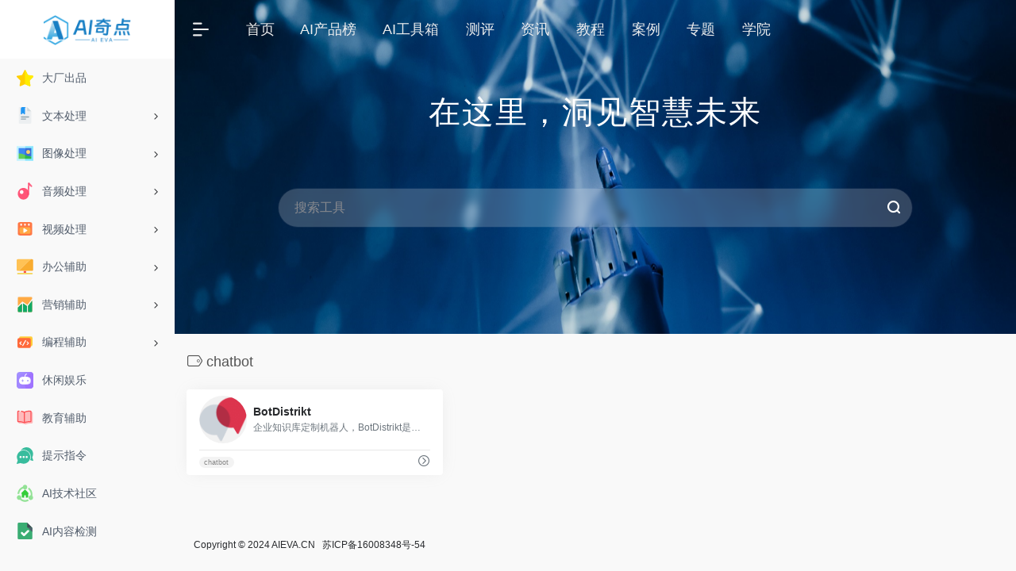

--- FILE ---
content_type: text/html; charset=UTF-8
request_url: https://www.aieva.cn/sitetag/86.html
body_size: 7780
content:
<!DOCTYPE html>
<html lang="en" class="io-grey-mode">

<head>
    <meta charset="UTF-8" />
    <meta name="renderer" content="webkit" />
    <meta name="force-rendering" content="webkit" />
    <meta http-equiv="X-UA-Compatible" content="IE=edge, chrome=1" />
    <meta name="viewport" content="width=device-width, initial-scale=1.0, minimum-scale=1.0, maximum-scale=1.0, user-scalable=no" />
    <title>chatbot-chatbot工具推荐-AI奇点网</title>
    <meta content="chatbot,chatbot工具,chatbot工具推荐" name="keywords"/>
    <meta content="工具推荐就在AI奇点网，AI奇点网还提供更多chatbot类AI工具及AI应用工具分享，用AI工具看AI资讯就到AI奇点网。" name="description"/>

    <meta name="theme-color" content="#f9f9f9" />
    <!--[if IE]><script src="/aigc/js/html5.min.js"></script><![endif]-->
    <link rel="stylesheet" id="classic-theme-styles-css" href="/aigc/css/classic-themes.min.css" type="text/css" media="all" />
    <link rel="stylesheet" id="pps-series-overview-style-css" href="/aigc/css/series-overview.css" type="text/css" media="all" />
    <link rel="stylesheet" id="iconfont-css" href="/aigc/css/iconfont.css" type="text/css" media="all" />
    <link rel="stylesheet" id="iconfont-io-1-css" href="//at.alicdn.com/t/c/font_4412815_ft46hmlhfwb.css" type="text/css" media="all" />
    <link rel="stylesheet" id="bootstrap-css" href="/aigc/css/bootstrap.min.css" type="text/css" media="all" />
    <link rel="stylesheet" id="swiper-css" href="/aigc/css/swiper-bundle.min.css" type="text/css" media="all" />
    <link rel="stylesheet" id="style-css" href="/aigc/css/style.min.css" type="text/css" media="all" />
    <link rel="stylesheet" href="/aigc/css/public.css" type="text/css" media="all" />
    <script type="text/javascript" src="//at.alicdn.com/t/c/font_4412815_ft46hmlhfwb.js" id="jquery-js"></script>
    <script type="text/javascript" src="/aigc/js/jquery.min.js" id="jquery-js"></script>
    <script type="text/javascript" src="/aigc/js/swiper-bundle.min.js" id="swiper-js"></script>

    <style>
        .navbar .navbar-nav li>a {
            padding: 0px;
            font-size: 18px;
        }
        .icon {
            width: 1em;
            height: 1em;
            vertical-align: -0.15em;
            fill: currentColor;
            overflow: hidden;
        }
    </style>

    
    <script type="text/javascript" id="jquery-js-after">
        /* <![CDATA[ */
        function loadFunc(func) {
            if (document.all) {
                window.attachEvent('onload', func);
            } else {
                window.addEventListener('load', func, false);
            }
        }
        /* ]]> */
    </script>
</head>

<body class="home blog logged-in sidebar_no">
    <div id="sidebar" class="sticky sidebar-nav fade">
        <div class="modal-dialog h-100 sidebar-nav-inner">
            <div class="sidebar-logo border-bottom border-color">
                <!-- logo -->
                <div class="logo overflow-hidden">
                    <h1 class="text-hide position-absolute">aigcguide</h1>
                    <a href="/" class="logo-expanded">
                        <img src="/aigc/img/logo.png" height="40" class="logo-light" alt="aigcguide" />
                        <img src="/aigc/img/logo.png" height="40" class="logo-dark d-none" alt="aigcguide" />
                    </a>
                    <a href="/" class="logo-collapsed">
                        <img src="/aigc/img/logo-s.png" height="40" class="logo-light" alt="aigcguide" />
                        <img src="/aigc/img/logo-s.png" height="40" class="logo-dark d-none" alt="aigcguide" />
                    </a>
                </div>
                <!-- logo end -->
            </div>

            <div class="sidebar-menu flex-fill">
                <div class="sidebar-scroll">
    <div class="sidebar-menu-inner">
        <ul>
                            <li class="sidebar-item">
                    <a href="https://www.aieva.cn/tools#term-73"
                        data-change="https://www.aieva.cn/tools#term-73"
                                            >

                        <i class="icon-fw icon-lg">
                            <svg class="icon" aria-hidden="true">
                                <use xlink:href="#icon-star"></use>
                            </svg>
                        </i>
                        <span>大厂出品</span>
                    </a>
                                        <ul>
                                            </ul>
                </li>
                            <li class="sidebar-item">
                    <a href="https://www.aieva.cn/tools#term-3"
                        data-change="https://www.aieva.cn/tools#term-3"
                                            >

                        <i class="icon-fw icon-lg">
                            <svg class="icon" aria-hidden="true">
                                <use xlink:href=" #icon-document"></use>
                            </svg>
                        </i>
                        <span>文本处理</span>
                    </a>
                                            <i class="iconfont icon-arrow-r-m sidebar-more text-sm"></i>
                                        <ul>
                                                    <li>
                                <a href="https://www.aieva.cn/tools#term-3-7"
                                                            >
                                <span>文本生成</span>
                            </a>
                            </li>
                                                    <li>
                                <a href="https://www.aieva.cn/tools#term-3-5"
                                                            >
                                <span>辅助写作</span>
                            </a>
                            </li>
                                                    <li>
                                <a href="https://www.aieva.cn/tools#term-3-6"
                                                            >
                                <span>摘要总结</span>
                            </a>
                            </li>
                                            </ul>
                </li>
                            <li class="sidebar-item">
                    <a href="https://www.aieva.cn/tools#term-20"
                        data-change="https://www.aieva.cn/tools#term-20"
                                            >

                        <i class="icon-fw icon-lg">
                            <svg class="icon" aria-hidden="true">
                                <use xlink:href=" #icon-image"></use>
                            </svg>
                        </i>
                        <span>图像处理</span>
                    </a>
                                            <i class="iconfont icon-arrow-r-m sidebar-more text-sm"></i>
                                        <ul>
                                                    <li>
                                <a href="https://www.aieva.cn/tools#term-20-31"
                                                            >
                                <span>图像生成</span>
                            </a>
                            </li>
                                                    <li>
                                <a href="https://www.aieva.cn/tools#term-20-32"
                                                            >
                                <span>图片编辑</span>
                            </a>
                            </li>
                                                    <li>
                                <a href="https://www.aieva.cn/tools#term-20-34"
                                                            >
                                <span>电商必备</span>
                            </a>
                            </li>
                                                    <li>
                                <a href="https://www.aieva.cn/tools#term-20-35"
                                                            >
                                <span>平面设计</span>
                            </a>
                            </li>
                                            </ul>
                </li>
                            <li class="sidebar-item">
                    <a href="https://www.aieva.cn/tools#term-19"
                        data-change="https://www.aieva.cn/tools#term-19"
                                            >

                        <i class="icon-fw icon-lg">
                            <svg class="icon" aria-hidden="true">
                                <use xlink:href=" #icon-Music-01"></use>
                            </svg>
                        </i>
                        <span>音频处理</span>
                    </a>
                                            <i class="iconfont icon-arrow-r-m sidebar-more text-sm"></i>
                                        <ul>
                                                    <li>
                                <a href="https://www.aieva.cn/tools#term-19-27"
                                                            >
                                <span>文字转语音</span>
                            </a>
                            </li>
                                                    <li>
                                <a href="https://www.aieva.cn/tools#term-19-28"
                                                            >
                                <span>语音转文字</span>
                            </a>
                            </li>
                                                    <li>
                                <a href="https://www.aieva.cn/tools#term-19-29"
                                                            >
                                <span>音频编辑</span>
                            </a>
                            </li>
                                                    <li>
                                <a href="https://www.aieva.cn/tools#term-19-30"
                                                            >
                                <span>音乐生成</span>
                            </a>
                            </li>
                                            </ul>
                </li>
                            <li class="sidebar-item">
                    <a href="https://www.aieva.cn/tools#term-21"
                        data-change="https://www.aieva.cn/tools#term-21"
                                            >

                        <i class="icon-fw icon-lg">
                            <svg class="icon" aria-hidden="true">
                                <use xlink:href=" #icon-video"></use>
                            </svg>
                        </i>
                        <span>视频处理</span>
                    </a>
                                            <i class="iconfont icon-arrow-r-m sidebar-more text-sm"></i>
                                        <ul>
                                                    <li>
                                <a href="https://www.aieva.cn/tools#term-21-36"
                                                            >
                                <span>视频生成</span>
                            </a>
                            </li>
                                                    <li>
                                <a href="https://www.aieva.cn/tools#term-21-37"
                                                            >
                                <span>视频编辑</span>
                            </a>
                            </li>
                                                    <li>
                                <a href="https://www.aieva.cn/tools#term-21-75"
                                                            >
                                <span>AI换脸</span>
                            </a>
                            </li>
                                            </ul>
                </li>
                            <li class="sidebar-item">
                    <a href="https://www.aieva.cn/tools#term-22"
                        data-change="https://www.aieva.cn/tools#term-22"
                                            >

                        <i class="icon-fw icon-lg">
                            <svg class="icon" aria-hidden="true">
                                <use xlink:href=" #icon-gerenbangong"></use>
                            </svg>
                        </i>
                        <span>办公辅助</span>
                    </a>
                                            <i class="iconfont icon-arrow-r-m sidebar-more text-sm"></i>
                                        <ul>
                                                    <li>
                                <a href="https://www.aieva.cn/tools#term-22-38"
                                                            >
                                <span>AI助理</span>
                            </a>
                            </li>
                                                    <li>
                                <a href="https://www.aieva.cn/tools#term-22-40"
                                                            >
                                <span>智能搜索</span>
                            </a>
                            </li>
                                                    <li>
                                <a href="https://www.aieva.cn/tools#term-22-76"
                                                            >
                                <span>文档处理</span>
                            </a>
                            </li>
                                                    <li>
                                <a href="https://www.aieva.cn/tools#term-22-77"
                                                            >
                                <span>思维导图</span>
                            </a>
                            </li>
                                                    <li>
                                <a href="https://www.aieva.cn/tools#term-22-78"
                                                            >
                                <span>翻译助手</span>
                            </a>
                            </li>
                                                    <li>
                                <a href="https://www.aieva.cn/tools#term-22-79"
                                                            >
                                <span>会议工具</span>
                            </a>
                            </li>
                                                    <li>
                                <a href="https://www.aieva.cn/tools#term-22-80"
                                                            >
                                <span>效率工具</span>
                            </a>
                            </li>
                                            </ul>
                </li>
                            <li class="sidebar-item">
                    <a href="https://www.aieva.cn/tools#term-9"
                        data-change="https://www.aieva.cn/tools#term-9"
                                            >

                        <i class="icon-fw icon-lg">
                            <svg class="icon" aria-hidden="true">
                                <use xlink:href=" #icon-shuju"></use>
                            </svg>
                        </i>
                        <span>营销辅助</span>
                    </a>
                                            <i class="iconfont icon-arrow-r-m sidebar-more text-sm"></i>
                                        <ul>
                                                    <li>
                                <a href="https://www.aieva.cn/tools#term-9-10"
                                                            >
                                <span>SEO优化</span>
                            </a>
                            </li>
                                                    <li>
                                <a href="https://www.aieva.cn/tools#term-9-81"
                                                            >
                                <span>智能客服</span>
                            </a>
                            </li>
                                                    <li>
                                <a href="https://www.aieva.cn/tools#term-9-82"
                                                            >
                                <span>智能销售</span>
                            </a>
                            </li>
                                                    <li>
                                <a href="https://www.aieva.cn/tools#term-9-12"
                                                            >
                                <span>数据分析</span>
                            </a>
                            </li>
                                                    <li>
                                <a href="https://www.aieva.cn/tools#term-9-16"
                                                            >
                                <span>广告创意</span>
                            </a>
                            </li>
                                                    <li>
                                <a href="https://www.aieva.cn/tools#term-9-83"
                                                            >
                                <span>营销文案</span>
                            </a>
                            </li>
                                            </ul>
                </li>
                            <li class="sidebar-item">
                    <a href="https://www.aieva.cn/tools#term-54"
                        data-change="https://www.aieva.cn/tools#term-54"
                                            >

                        <i class="icon-fw icon-lg">
                            <svg class="icon" aria-hidden="true">
                                <use xlink:href=" #icon-icon_daima"></use>
                            </svg>
                        </i>
                        <span>编程辅助</span>
                    </a>
                                            <i class="iconfont icon-arrow-r-m sidebar-more text-sm"></i>
                                        <ul>
                                                    <li>
                                <a href="https://www.aieva.cn/tools#term-54-23"
                                                            >
                                <span>开发者工具</span>
                            </a>
                            </li>
                                                    <li>
                                <a href="https://www.aieva.cn/tools#term-54-85"
                                                            >
                                <span>游戏开发</span>
                            </a>
                            </li>
                                                    <li>
                                <a href="https://www.aieva.cn/tools#term-54-26"
                                                            >
                                <span>建站服务</span>
                            </a>
                            </li>
                                                    <li>
                                <a href="https://www.aieva.cn/tools#term-54-25"
                                                            >
                                <span>应用搭建与部署</span>
                            </a>
                            </li>
                                            </ul>
                </li>
                            <li class="sidebar-item">
                    <a href="https://www.aieva.cn/tools#term-43"
                        data-change="https://www.aieva.cn/tools#term-43"
                                            >

                        <i class="icon-fw icon-lg">
                            <svg class="icon" aria-hidden="true">
                                <use xlink:href=" #icon-game"></use>
                            </svg>
                        </i>
                        <span>休闲娱乐</span>
                    </a>
                                        <ul>
                                            </ul>
                </li>
                            <li class="sidebar-item">
                    <a href="https://www.aieva.cn/tools#term-87"
                        data-change="https://www.aieva.cn/tools#term-87"
                                            >

                        <i class="icon-fw icon-lg">
                            <svg class="icon" aria-hidden="true">
                                <use xlink:href=" #icon-books"></use>
                            </svg>
                        </i>
                        <span>教育辅助</span>
                    </a>
                                        <ul>
                                            </ul>
                </li>
                            <li class="sidebar-item">
                    <a href="https://www.aieva.cn/tools#term-59"
                        data-change="https://www.aieva.cn/tools#term-59"
                                            >

                        <i class="icon-fw icon-lg">
                            <svg class="icon" aria-hidden="true">
                                <use xlink:href=" #icon-ic_chat"></use>
                            </svg>
                        </i>
                        <span>提示指令</span>
                    </a>
                                        <ul>
                                            </ul>
                </li>
                            <li class="sidebar-item">
                    <a href="https://www.aieva.cn/tools#term-74"
                        data-change="https://www.aieva.cn/tools#term-74"
                                            >

                        <i class="icon-fw icon-lg">
                            <svg class="icon" aria-hidden="true">
                                <use xlink:href=" #icon-daohang-shequguankong"></use>
                            </svg>
                        </i>
                        <span>AI技术社区</span>
                    </a>
                                        <ul>
                                            </ul>
                </li>
                            <li class="sidebar-item">
                    <a href="https://www.aieva.cn/tools#term-60"
                        data-change="https://www.aieva.cn/tools#term-60"
                                            >

                        <i class="icon-fw icon-lg">
                            <svg class="icon" aria-hidden="true">
                                <use xlink:href=" #icon-file-checkmark"></use>
                            </svg>
                        </i>
                        <span>AI内容检测</span>
                    </a>
                                        <ul>
                                            </ul>
                </li>
                            <li class="sidebar-item">
                    <a href="https://www.aieva.cn/tools#term-44"
                        data-change="https://www.aieva.cn/tools#term-44"
                                            >

                        <i class="icon-fw icon-lg">
                            <svg class="icon" aria-hidden="true">
                                <use xlink:href=" #icon-pingtai"></use>
                            </svg>
                        </i>
                        <span>AI开放平台</span>
                    </a>
                                            <i class="iconfont icon-arrow-r-m sidebar-more text-sm"></i>
                                        <ul>
                                                    <li>
                                <a href="https://www.aieva.cn/tools#term-44-64"
                                                            >
                                <span>开发框架</span>
                            </a>
                            </li>
                                                    <li>
                                <a href="https://www.aieva.cn/tools#term-44-63"
                                                            >
                                <span>模型训练</span>
                            </a>
                            </li>
                                                    <li>
                                <a href="https://www.aieva.cn/tools#term-44-86"
                                                            >
                                <span>算力平台</span>
                            </a>
                            </li>
                                            </ul>
                </li>
                        
        </ul>
    </div>
</div>


            </div>
            <div class="border-top py-2 border-color">
                <div class="flex-bottom">
                    <ul></ul>
                </div>
            </div>
        </div>
    </div>

    <div class="main-content flex-fill">
        <div class=" big-header-banner  header-nav">
    <div id="header" class="page-header sticky">
        <div class="navbar navbar-expand-md">
            <div class="container-fluid p-0 position-relative">
                <div class="position-absolute w-100 text-center">
                    <a href="/" class="navbar-brand d-md-none m-0" title="aigcguide">
                        <img src="/aigc/img/logo.png" class="logo-light" alt="aigcguide" height="30" />
                        <img src="/aigc/img/logo.png" class="logo-dark d-none" alt="aigcguide"
                            height="30" />
                    </a>
                </div>
                <div class="nav-item d-md-none mobile-menu py-2 position-relative">
                    <a href="javascript:" id="sidebar-switch" data-toggle="modal" data-target="#sidebar">
                        <i class="iconfont icon-classification icon-lg"></i>
                    </a>
                </div>
                <div class="new-search-box">
                    <form action="/search?post_type=sites&amp;s=" method="get" target="_blank"
                        class="super-search-fm new-search">
                        <input type="text" id="search-text" class="form-control smart-tips search-key" zhannei=""
                            placeholder="搜索工具" style="outline: 0" autocomplete="off" data-status="true">
                        <button type="submit" id="btn_search"><i class="iconfont icon-search"></i></button>
                    </form>
                    <a href="/" class="solgan"><img style="height: 100%" src="/aigc/img/logo.png" /></a>
                </div>

                <div class="new-nav-box swiper-nav">
                    <ul class="nav-list swiper-wrapper">
                        <li class="swiper-slide"><a href="/">首页</a></li>
                        <li class="swiper-slide"><a href="https://ai.onlinedown.net/?from=aieva">AI产品榜</a></li>
                        <li class="swiper-slide"><a href="/tools">AI工具箱</a></li>
                        <li class="swiper-slide"><a href="/review">测评</a></li>
                        <li class="swiper-slide"><a href="/news">资讯</a></li>
                        <li class="swiper-slide"><a href="/edu">教程</a></li>
                        <li class="swiper-slide"><a href="/case">案例</a></li>
                        <li class="swiper-slide"><a href="/series/news">专题</a></li>
                        <li class="swiper-slide"><a href="/series/edu">学院</a></li>
                    </ul>
                </div>
                <div class="collapse navbar-collapse order-2 order-md-1">
                    <div class="header-mini-btn">
                        <label>
                            <input id="mini-button" type="checkbox" checked="checked" />
                            <svg viewBox="0 0 100 100" xmlns="http://www.w3.org/2000/svg">
                                <path class="line--1" d="M0 40h62c18 0 18-20-17 5L31 55"></path>
                                <path class="line--2" d="M0 50h80"></path>
                                <path class="line--3" d="M0 60h62c18 0 18 20-17-5L31 45"></path>
                            </svg>
                        </label>
                    </div>
                    <ul class="navbar-nav navbar-top site-menu mr-4">
                        <li id="menu-item-555"
                            class="menu-item menu-item-type-custom menu-item-object-custom current-menu-item current_page_item menu-item-home menu-item-555">
                            <a href="/" aria-current="page">
                                <i class="iconfont icon-category1 icon-fw icon-lg"></i>
                                <span>首页</span>
                            </a>
                        </li>
                        <li id="menu-item-0"
                            class="menu-item menu-item-type-custom menu-item-object-custom current-menu-item current_page_item menu-item-home menu-item-555">
                            <a href="https://ai.onlinedown.net/?from=aieva" aria-current="page">
                                <i class="iconfont icon-category1 icon-fw icon-lg"></i>
                                <span>AI产品榜</span>
                            </a>
                        </li>
                        <li id="menu-item-0"
                            class="menu-item menu-item-type-custom menu-item-object-custom current-menu-item current_page_item menu-item-home menu-item-555">
                            <a href="/tools" aria-current="page">
                                <i class="iconfont icon-category1 icon-fw icon-lg"></i>
                                <span>AI工具箱</span>
                            </a>
                        </li>

                        <li id="menu-item-88"
                            class="menu-item menu-item-type-taxonomy menu-item-object-category menu-item-578">
                            <a href="/review">
                                <i class="iconfont icon-category1 icon-fw icon-lg"></i>
                                <span>测评</span>
                            </a>
                        </li>
                        <li id="menu-item-56"
                            class="menu-item menu-item-type-taxonomy menu-item-object-category menu-item-578">
                            <a href="/news">
                                <i class="iconfont icon-category1 icon-fw icon-lg"></i>
                                <span>资讯</span>
                            </a>
                        </li>
                        <li id="menu-item-617"
                            class="menu-item menu-item-type-custom menu-item-object-custom menu-item-617">
                            <a href="/edu">
                                <i class="iconfont icon-category1 icon-fw icon-lg"></i>
                                <span>教程</span>
                            </a>
                        </li>
                        <li id="menu-item-89"
                            class="menu-item menu-item-type-taxonomy menu-item-object-category menu-item-578">
                            <a href="/case">
                                <i class="iconfont icon-category1 icon-fw icon-lg"></i>
                                <span>案例</span>
                            </a>
                        </li>
                        <li id="menu-item-617"
                            class="menu-item menu-item-type-custom menu-item-object-custom menu-item-617">
                            <a href="/series/news">
                                <i class="iconfont icon-category1 icon-fw icon-lg"></i>
                                <span>专题</span>
                            </a>
                        </li>
                        <li id="menu-item-617"
                            class="menu-item menu-item-type-custom menu-item-object-custom menu-item-617">
                            <a href="/series/edu">
                                <i class="iconfont icon-category1 icon-fw icon-lg"></i>
                                <span>学院</span>
                            </a>
                        </li>
                        
                    </ul>
                </div>
                <ul class="nav navbar-menu text-xs order-1 order-md-2 position-relative"></ul>
            </div>
        </div>
    </div>
    <div class="placeholder"></div>
</div>
                    <div class="header-big canvas-fx mb-4">
                
                <img class="canvas-bg" src="/aigc/img/search1.png" />
                <div class="s-search">
                    <div id="search" class="s-search mx-auto">
                        <div class="big-title text-center mb-3 mb-md-5 mt-2">
                            <h2 class="h1" style="letter-spacing: 6px">在这里，洞见智慧未来</h2>
                        </div>
                        <div id="search-list-menu" class="">
                            <div class="s-type text-center">
                                <div class="s-type-list big tab-auto-scrollbar overflow-x-auto">
                                    <div class="anchor" style="position: absolute; left: 50%; opacity: 0"></div>
                                    <label for="type-big-zhannei" class="active" data-page="home" data-id="group-z">
                                        
                                    </label>
                                </div>
                            </div>
                        </div>
                        <form action="/search?s=" method="get" target="_blank" class="super-search-fm">
                            <input type="text" id="search-text" class="form-control smart-tips search-key"
                                zhannei="" placeholder="搜索工具" style="outline: 0" autocomplete="off"
                                data-status="true" />
                            <button type="submit" id="btn_search"><i class="iconfont icon-search"></i></button>
                        </form>
                        <div id="search-list" class="hide-type-list">
                            <div class="search-group justify-content-center group-z s-current">
                                <ul class="search-type tab-auto-scrollbar overflow-x-auto">
                                    <li>
                                        <input checked="checked" hidden="" type="radio" name="type"
                                            data-page="home" id="type-big-zhannei"
                                            value="/search?post_type=sites&amp;s="
                                            data-placeholder="搜索工具" />
                                    </li>
                                </ul>
                            </div>
                        </div>
                    </div>
                </div>
                <div class="bulletin-big mx-3 mx-md-0"></div>
            </div>
        
        <div id="content" class="container container-fluid customize-width">
    <div class="content-wrap">
        <div class="content-layout">
            <h4 class="text-gray text-lg mb-4">
                <i class="site-tag iconfont icon-tag icon-lg mr-1" id="chatbot"></i>chatbot
            </h4>
            <div class="row">
                <div class="url-card col-sm-6 col-md-4 col-lg-6 col-xl-4  ">
        <div class="url-body max ">
            <a href="/sites/280.html" target="_blank" data-id="280."
                data-url="https://www.botdistrikt.com/" class="card  mb-4 site-280" data-toggle="tooltip"
                data-placement="bottom" title="企业知识库定制机器人，BotDistrikt是适合你的企业的完整聊天机器人解决方案。"
                data-original-title="企业知识库定制机器人，BotDistrikt是适合你的企业的完整聊天机器人解决方案。">
                <div class="card-body py-2 px-3">
                    <div class="url-content align-items-center d-flex flex-fill">
                        <div
                            class="url-img rounded-circle mr-2 d-flex align-items-center justify-content-center">
                            <img class="lazy unfancybox loaded"
                                src="https://icon.aieva.cn/favicon/www.botdistrikt.com.png"
                                data-src="https://icon.aieva.cn/favicon/www.botdistrikt.com.png"
                                height="auto" alt="BotDistrikt" data-was-processed="true">
                        </div>
                        <div class="url-info flex-fill">
                            <div class="text-sm overflowClip_1">
                                <strong>BotDistrikt</strong>
                            </div>
                            <p class="overflowClip_1 text-muted text-xs">
                                企业知识库定制机器人，BotDistrikt是适合你的企业的完整聊天机器人解决方案。
                            </p>
                        </div>
                    </div>
                    <div class="url-like">
                        <div class="text-muted text-xs text-center mr-1">
                            <span class="views"><i class="iconfont icon-chakan"></i>174</span><span
                                class="home-like pl-2 " data-action="post_like" data-id="280">
                                <i class="iconfont icon-heart"></i>
                                <span class="home-like-280">0</span>
                            </span>
                        </div>
                    </div>
                    <div class="url-goto-after mt-2">
                    </div>
                </div>
            </a>
            <div class="url-goto px-3 pb-1">
                <div class="d-flex align-items-center" style="white-space:nowrap">
                    <div class="tga text-xs py-1">
                                                    <span class="mr-1">
                                <a href="/sitetag/86.html" rel="tag">chatbot</a>
                            </span>
                                            </div>
                    <a href="https://www.botdistrikt.com/" target="_blank" rel="external nofollow noopener"
                        title="" class="togo text-center text-muted is-views" data-id="600"
                        data-toggle="tooltip" data-placement="right" data-original-title="直达"><i
                            class="iconfont icon-goto"></i></a>
                </div>
            </div>
        </div>
    </div>
            </div>
            
        </div>
    </div>
</div>
        <!-- content end -->
        <div class="main-footer footer-stick p-4 footer-type-def">
    <div class="footer-inner">
        <div class="footer-text">
            <div class="footer-copyright text-xs">
                Copyright © 2024
                <a href="//www.aieva.cn" title="aieva" class="" rel="home">AIEVA.CN</a>
                &nbsp;
                <a href="https://beian.miit.gov.cn/" target="_blank" class="" rel="link noopener">苏ICP备16008348号-54</a>
                &nbsp;
            </div>
        </div>
    </div>
</div>    </div>
    <!-- main-content end -->

    <footer>
        <div id="footer-tools" class="d-flex flex-column">
            <a href="javascript:" id="go-to-up" class="btn rounded-circle go-up m-1" rel="go-top">
                <i class="iconfont icon-to-up"></i>
            </a>
        </div>
    </footer>
        <script>
    var _hmt = _hmt || [];
    (function() {
        var hm = document.createElement("script");
        hm.src = "https://hm.baidu.com/hm.js?8761bc2204debace4d1e4ff76745991e";
        var s = document.getElementsByTagName("script")[0];
        s.parentNode.insertBefore(hm, s);
    })();
</script>


<script type="text/javascript">
    (function(c,l,a,r,i,t,y){
        c[a]=c[a]||function(){(c[a].q=c[a].q||[]).push(arguments)};
        t=l.createElement(r);t.async=1;t.src="https://www.clarity.ms/tag/"+i;
        y=l.getElementsByTagName(r)[0];y.parentNode.insertBefore(t,y);
    })(window, document, "clarity", "script", "k5otn5wb01");
</script>
    <script type="text/javascript" id="appjs-js-extra">
        /* <![CDATA[ */
        var theme = {
            ajaxurl: '/ajax?_token=9tMtnbQRMr0WA5sYgGaMGkevkOLzj05BeHtonUMG',
            // "uri": "http://wp.downza.com/wp-content/themes/onenav",
            // "addico": "http://wp.downza.com/wp-content/themes/onenav/images/add.png",
            order: 'asc',
            formpostion: 'top',
            defaultclass: 'io-grey-mode',
            isCustomize: '0',
            icourl: 'https://icon.aieva.cn/favicon/',
            icopng: '.png',
            urlformat: '1',
            customizemax: '10',
            newWindow: '1',
            lazyload: '1',
            minNav: '',
            loading: '0',
            hotWords: 'baidu',
            classColumns: ' col-4a col-sm-4a col-md-2a col-lg-3a col-xl-5a col-xxl-6a ',
            apikey: 'TWpBeU1USTJNemd4TWpZM0d6RS9oZEZGVmMyWkxjalZ1Vlc4eFEzTnRjSGw2VGxCeVducE1iMVpVYld0dg==',
            isHome: '1',
            version: '3.2206'
        };
        var localize = {
            liked: '\u60a8\u5df2\u7ecf\u8d5e\u8fc7\u4e86!',
            like: '\u8c22\u8c22\u70b9\u8d5e!',
            networkerror: '\u7f51\u7edc\u9519\u8bef --.',
            selectCategory: '\u4e3a\u4ec0\u4e48\u4e0d\u9009\u5206\u7c7b\u3002',
            addSuccess: '\u6dfb\u52a0\u6210\u529f\u3002',
            timeout: '\u8bbf\u95ee\u8d85\u65f6\uff0c\u8bf7\u518d\u8bd5\u8bd5\uff0c\u6216\u8005\u624b\u52a8\u586b\u5199\u3002',
            lightMode: '\u65e5\u95f4\u6a21\u5f0f',
            nightMode: '\u591c\u95f4\u6a21\u5f0f',
            editBtn: '\u7f16\u8f91',
            okBtn: '\u786e\u5b9a',
            urlExist: '\u8be5\u7f51\u5740\u5df2\u7ecf\u5b58\u5728\u4e86 --.',
            cancelBtn: '\u53d6\u6d88',
            successAlert: '\u6210\u529f',
            infoAlert: '\u4fe1\u606f',
            warningAlert: '\u8b66\u544a',
            errorAlert: '\u9519\u8bef',
            extractionCode: '\u7f51\u76d8\u63d0\u53d6\u7801\u5df2\u590d\u5236\uff0c\u70b9\u201c\u786e\u5b9a\u201d\u8fdb\u5165\u4e0b\u8f7d\u9875\u9762\u3002',
            wait: '\u8bf7\u7a0d\u5019',
            loading: '\u6b63\u5728\u5904\u7406\u8bf7\u7a0d\u540e...',
            userAgreement: '\u8bf7\u5148\u9605\u8bfb\u5e76\u540c\u610f\u7528\u6237\u534f\u8bae',
            reSend: '\u79d2\u540e\u91cd\u65b0\u53d1\u9001'
        };
        /* ]]> */
    </script>
    <script type="text/javascript" src="/aigc/js/app.min.js" id="appjs-js"></script>
    <script type="text/javascript" id="appjs-js-after">

        var mySwiper = new Swiper('.swiper-nav', {
            slidesPerView: 4.5,
            spaceBetween: 0
        })
        /* <![CDATA[ */
        $(document).ready(function() {
            if ($('#search-text')[0]) {
                $('#search-text').focus();
            }
        });
        /* ]]> */
    </script>
</body>

</html>


--- FILE ---
content_type: text/css
request_url: https://at.alicdn.com/t/c/font_4412815_ft46hmlhfwb.css
body_size: 116
content:
@font-face {
  font-family: "iconfont"; /* Project id 4412815 */
  src: url('//at.alicdn.com/t/c/font_4412815_ft46hmlhfwb.woff2?t=1705389732879') format('woff2'),
       url('//at.alicdn.com/t/c/font_4412815_ft46hmlhfwb.woff?t=1705389732879') format('woff'),
       url('//at.alicdn.com/t/c/font_4412815_ft46hmlhfwb.ttf?t=1705389732879') format('truetype');
}

.iconfont {
  font-family: "iconfont" !important;
  font-size: 16px;
  font-style: normal;
  -webkit-font-smoothing: antialiased;
  -moz-osx-font-smoothing: grayscale;
}

.icon-Music-01:before {
  content: "\e671";
}

.icon-pingtai:before {
  content: "\f4ec";
}

.icon-shuju:before {
  content: "\ec5e";
}

.icon-video:before {
  content: "\e600";
}

.icon-game:before {
  content: "\ed6d";
}

.icon-document:before {
  content: "\e604";
}

.icon-books:before {
  content: "\e67a";
}

.icon-file-checkmark:before {
  content: "\e67b";
}

.icon-ic_chat:before {
  content: "\e6f6";
}

.icon-star:before {
  content: "\e7b7";
}

.icon-daohang-shequguankong:before {
  content: "\e65f";
}

.icon-gerenbangong:before {
  content: "\e6b6";
}

.icon-image:before {
  content: "\e646";
}

.icon-icon_daima:before {
  content: "\e621";
}



--- FILE ---
content_type: text/css
request_url: https://www.aieva.cn/aigc/css/public.css
body_size: 2016
content:
#search>div.big-title.text-center.mb-3.mb-md-5.mt-2>h2 {
  letter-spacing: 2px !important;
}

.customize-width {
  max-width: 1900px
}

.sidebar-nav {
  width: 220px
}

@media (min-width: 768px) {
  .main-content {
    margin-left: 220px;
  }

  .main-content .page-header {
    left: 220px;
  }
}

.panel-body a:not(.no-c) {
  color: #f1404b
}

.panel-body a:not(.no-c):hover {
  color: #f9275f
}

a:hover,
.io-grey-mode .sidebar-show,
.io-grey-mode .sidebar-item>a:hover,
.io-grey-mode .sidebar-item li>a:hover,
.home-like:hover,
.io-grey-mode .sidebar-popup>div>ul>li>a:hover {
  color: #f1404b
}

.header-mini-btn label:hover path {
  stroke: #f1404b
}

.url-card .max .tga a:not(.no-tag):hover,
.card-app.card .tga a:not(.no-tag):hover {
  background: #f1404b
}

.sidebar .url-card .card:hover {
  border: 1px solid #f1404b !important;
}

.tags i {
  color: #f1404b
}

.custom-piece_c_b {
  background: #f1404b !important
}

.custom-piece_c {
  color: #f1404b !important
}

.slider_menu[sliderTab] .anchor,
.customize-menu .btn-edit,
.badge-danger,
.comment-list .rank,
.sidebar .card-header:after {
  background: #f1404b
}

.badge-outline-primary {
  color: #f1404b;
  border: #f1404b solid 1px
}

.posts-nav .page-numbers.current,
.posts-nav .page-numbers:not(.dots):hover,
#comments-navi>a:hover,
#comments-navi>.current,
.page-nav>a:hover span,
.page-nav>.current span {
  background-color: #f1404b;
  box-shadow: 0px 5px 20px -3px rgba(241, 64, 75, .6);
}

.custom-control-input:not(:disabled):active~.custom-control-label::before {
  background-color: rgba(241, 64, 75, .15);
  border-color: rgba(241, 64, 75, .15);
}

.custom-control-input:focus~.custom-control-label::before {
  box-shadow: 0 0 0 .2rem rgba(241, 64, 75, .25)
}

.custom-control-input:focus:not(:checked)~.custom-control-label::before {
  border-color: #f1404b
}

.custom-control-input:checked~.custom-control-label::before {
  border-color: #f1404b;
  background-color: #f1404b
}

.btn-search:hover,
.btn-search.current {
  background-color: #f1404b;
  box-shadow: 0 5px 20px -3px rgba(241, 64, 75, .6)
}

.btn-search.current:after {
  border-top-color: #f1404b
}

.panel-body h2,
.panel-body h3 {
  border-color: #f1404b
}

.custom_btn-outline {
  color: #f1404b;
  background-color: transparent;
  border-color: #f1404b;
}

.custom_btn-outline:hover {
  color: #ffffff;
  background-color: #14171B;
  border-color: #14171B;
}

.custom_btn-outline:focus,
.custom_btn-outline.focus {
  color: #14171B;
  box-shadow: 0 0 0 0 transparent !important;
  background-color: transparent;
}

.custom_btn-outline.disabled,
.custom_btn-outline:disabled {
  color: #f1404b;
  background-color: transparent !important;
}

.custom_btn-outline:not(:disabled):not(.disabled):active,
.custom_btn-outline:not(:disabled):not(.disabled).active,
.show>.custom_btn-outline.dropdown-toggle {
  color: #fff;
  background-color: #f1404b;
  border-color: #f1404b;
}

.custom_btn-outline:not(:disabled):not(.disabled):active:focus,
.custom_btn-outline:not(:disabled):not(.disabled).active:focus,
.show>.custom_btn-outline.dropdown-toggle:focus {
  box-shadow: 0 0 0 0 transparent !important;
}

.custom_btn-d {
  color: #ffffff;
  background-color: #f1404b;
  border-color: #f1404b;
}

.custom_btn-d:hover {
  color: #ffffff;
  background-color: #14171B;
  border-color: #14171B;
}

.custom_btn-d:focus,
.custom_btn-d.focus {
  color: #ffffff;
  background-color: #14171B;
  border-color: #14171B;
  box-shadow: 0 0 0 0 transparent !important;
}

.custom_btn-d.disabled,
.custom_btn-d:disabled {
  color: #ffffff;
  background-color: #f1404b;
  border-color: #f1404b;
}

.custom_btn-d:not(:disabled):not(.disabled):active,
.custom_btn-d:not(:disabled):not(.disabled).active {
  color: #ffffff;
  background-color: #14171B;
  border-color: #14171B;
}

.custom_btn-d:not(:disabled):not(.disabled):active:focus,
.custom_btn-d:not(:disabled):not(.disabled).active:focus {
  box-shadow: 0 0 0 0 transparent !important;
}

.btn.custom_btn-d {
  color: #ffffff;
  background-color: #f1404b;
  border-color: #f1404b;
}

.btn.custom_btn-d:hover {
  color: #ffffff;
  background-color: #14171B;
  border-color: #14171B;
}

.btn.custom_btn-d:focus,
.btn.custom_btn-d.focus {
  color: #ffffff;
  background-color: #14171B;
  border-color: #14171B;
  box-shadow: 0 0 0 0 transparent !important;
}

.btn.custom_btn-d.disabled,
.btn.custom_btn-d:disabled {
  color: #ffffff;
  background-color: #f1404b;
  border-color: #f1404b;
}

.btn.custom_btn-d:not(:disabled):not(.disabled):active,
.btn.custom_btn-d:not(:disabled):not(.disabled).active,
.show>.custom_btn-d.dropdown-toggle {
  color: #ffffff;
  background-color: #14171B;
  border-color: #14171B;
}

.btn.custom_btn-d:not(:disabled):not(.disabled):active:focus,
.btn.custom_btn-d:not(:disabled):not(.disabled).active:focus,
.show>.custom_btn-d.dropdown-toggle:focus {
  box-shadow: 0 0 0 0 transparent !important;
}

.btn-dark:hover {
  background-color: #f1404b;
  border-color: #f1404b
}

.sidebar .card .searchform input[type='submit'] {
  border: 1px solid #f1404b;
  background-color: #f1404b
}

.sidebar .card .searchform input[type='submit']:hover {
  border: 1px solid #14171B;
  background-color: #14171B
}

.content-layout .site-title {
  margin-top: 1.5rem;
}

.new-search-box {
  display: none;
  width: 92%;

}

.new-search-box .solgan {
  display: inline-block;
  float: right;
  vertical-align: middle;
  color: #1a7fc5;
  font-size: 20px;
  height: 40px;
  line-height: 40px;
  font-weight: bold;
  margin-left: 1.25rem;
}

.new-search {
  position: relative;
  display: inline-block;
  vertical-align: middle;
  width: 48%;
}

.new-search #search-text {
  display: block;
  width: 100%;
  font-weight: 400;
  line-height: 1.5;
  height: 40px;
  font-size: 1pc;
  border-radius: 50px;
  color: #fff;
  border: 1px solid rgba(255, 255, 255, .05);
  padding: 9px 20px;
  -webkit-backdrop-filter: blur(5px);
  backdrop-filter: blur(5px);
  background-color: rgba(0, 0, 0, .2) !important;
}

.new-search button {
  position: absolute;
  top: 0;
  right: 0;
  background: transparent;
  border: 0 !important;
  width: unset;
  height: unset;
  margin: 0 9px;
  line-height: 40px;
  border-radius: 3px;
}

.new-search button i {
  color: #fff;
  font-size: 18px;
}

.new-nav-box {
  display: none;
  position: relative;
  width: 100%;
  margin-top: 10px;
  overflow: hidden;
  border-top: 1px solid #eee;
}

.new-nav-box ul,
.new-nav-box li {
  list-style: none;
}

.new-nav-box .nav-list li {
  display: inline-block;
  line-height: 2.4;
  text-align: center;
}

.head-nav a {
  display: inline-block;
  color: #333;
  font-size: 14px;
  line-height: 2.8;
}

/*
.new-nav-box::before {
  content: ".";
  font-size: 0;
  width: 100%;
  height: 1px;
  background: #eee;
  position: absolute;
  top: 0;
  left: 0;
  right: 0;
} */

@media only screen and (max-width: 767px) {
  /*小屏幕的样式*/
  #header {
    /* background: #17a24f; */
    background: #fff;
  }

  #sidebar-switch {
    color: #282a2d;
  }

  .new-search-box,
  .new-nav-box {
    display: block;
  }

  .navbar-brand,.search-1,
  .header-big.canvas-fx {
    display: none;
  }
  #content {
    margin-top: 3rem !important;
  }
  .post-breadcrumb {
    overflow: hidden;
    text-overflow: ellipsis;
    display: -webkit-box;
    -webkit-line-clamp: 1;
    -webkit-box-orient: vertical;
  }
  .list-footer div .author img {
    display: none;
  }
  .list-footer div .time-1 {
    display: none;
  }
  .list-footer div .time-2 {
    display: block !important;
  }
}

--- FILE ---
content_type: application/javascript
request_url: https://at.alicdn.com/t/c/font_4412815_ft46hmlhfwb.js
body_size: 5671
content:
window._iconfont_svg_string_4412815='<svg><symbol id="icon-Music-01" viewBox="0 0 1024 1024"><path d="M413.556364 1008.407273c-188.509091 0-342.807273-154.298182-342.807273-342.807273 0-188.509091 154.298182-342.807273 342.807273-342.807273 188.509091 0 342.807273 154.298182 342.807272 342.807273 0 188.509091-154.298182 342.807273-342.807272 342.807273z" fill="#FF4269" opacity=".9" ></path><path d="M306.734545 678.632727c-61.44 0-111.709091-50.269091-111.70909-111.709091 0-61.44 50.269091-111.709091 111.70909-111.709091 61.44 0 111.709091 50.269091 111.709091 111.709091 0 61.44-50.269091 111.709091-111.709091 111.709091z" fill="#FFFFFF" ></path><path d="M700.509091 746.123636l5.352727 0.465455c24.901818 1.629091 46.778182-17.454545 48.407273-42.589091l41.890909-639.069091c1.629091-24.901818-17.454545-46.778182-42.589091-48.407273l-5.352727-0.465454c-24.901818-1.629091-46.778182 17.454545-48.407273 42.589091l-41.890909 639.069091c-1.629091 24.901818 17.687273 46.778182 42.589091 48.407272z" fill="#FF4269" opacity=".8" ></path><path d="M939.054545 256c18.850909-18.850909 18.850909-49.570909 0-68.421818l-157.78909-157.789091c-18.850909-18.850909-49.570909-18.850909-68.421819 0s-18.850909 49.570909 0 68.421818L870.632727 256c18.850909 18.850909 49.570909 18.850909 68.421818 0z" fill="#FF4269" opacity=".8" ></path></symbol><symbol id="icon-pingtai" viewBox="0 0 1024 1024"><path d="M486.0928 947.3024l-380.3648-197.8368c-39.3728-20.48-39.3728-76.8 0-97.2288l380.3648-197.8368c15.7696-8.192 34.56-8.2432 50.3296-0.1024l384.9216 197.8368c39.68 20.3776 39.68 77.1072 0 97.4848l-384.9216 197.8368a54.912 54.912 0 0 1-50.3296-0.1536z" fill="#A5ADF6" ></path><path d="M486.0928 571.136L105.728 373.248c-39.3728-20.48-39.3728-76.8 0-97.2288l380.3648-197.8368c15.7696-8.192 34.56-8.2432 50.3296-0.1024l384.9216 197.8368c39.68 20.3776 39.68 77.1072 0 97.4848l-384.9216 197.8368a54.7584 54.7584 0 0 1-50.3296-0.1024z" fill="#A5ADF6" ></path><path d="M486.0928 763.3408l-380.3648-197.8368c-39.3728-20.48-39.3728-76.8 0-97.2288l380.3648-197.8368c15.7696-8.192 34.56-8.2432 50.3296-0.1024l384.9216 197.8368c39.68 20.3776 39.68 77.1072 0 97.4848l-384.9216 197.8368a54.7584 54.7584 0 0 1-50.3296-0.1536z" fill="#A5ADF6" ></path><path d="M486.0928 454.3488l-297.0112 154.5216 297.0112 154.5216c15.7696 8.192 34.56 8.2432 50.3296 0.1024l300.8512-154.624-300.8512-154.624a54.60992 54.60992 0 0 0-50.3296 0.1024z" fill="#8695EA" ></path><path d="M486.0928 270.3872L197.0176 420.7616l289.0752 150.3744c15.7696 8.192 34.56 8.2432 50.3296 0.1024l292.7616-150.4768-292.7616-150.4768a54.7584 54.7584 0 0 0-50.3296 0.1024z" fill="#8695EA" ></path><path d="M486.0928 454.3488l-112.2816 58.4192 112.2816 58.4192c15.7696 8.192 34.56 8.2432 50.3296 0.1024l113.8688-58.5216-113.8688-58.5216a54.60992 54.60992 0 0 0-50.3296 0.1024z" fill="#635DF7" ></path></symbol><symbol id="icon-shuju" viewBox="0 0 1024 1024"><path d="M0 0h1024v1024H0V0z" fill="#202425" opacity=".01" ></path><path d="M136.533333 68.266667a68.266667 68.266667 0 0 0-68.266666 68.266666v428.305067a17.066667 17.066667 0 0 0 28.842666 12.356267l237.738667-226.440534a34.133333 34.133333 0 0 1 42.496-3.6864l268.288 178.858667a17.066667 17.066667 0 0 0 22.766933-3.447467L951.978667 171.4176A17.066667 17.066667 0 0 0 955.733333 160.699733V136.533333a68.266667 68.266667 0 0 0-68.266666-68.266666H136.533333z m819.2 255.3856a17.066667 17.066667 0 0 0-30.344533-10.717867l-221.866667 274.705067a17.066667 17.066667 0 0 0-3.7888 10.717866v340.309334a17.066667 17.066667 0 0 0 17.066667 17.066666h170.666667a68.266667 68.266667 0 0 0 68.266666-68.266666V323.652267zM614.4 955.733333a17.066667 17.066667 0 0 0 17.066667-17.066666v-330.990934a17.066667 17.066667 0 0 0-7.611734-14.199466l-204.8-136.533334a17.066667 17.066667 0 0 0-26.5216 14.199467V938.666667a17.066667 17.066667 0 0 0 17.066667 17.066666h204.8z m-307.2 0a17.066667 17.066667 0 0 0 17.066667-17.066666v-443.733334a17.066667 17.066667 0 0 0-28.842667-12.356266l-221.866667 211.285333a17.066667 17.066667 0 0 0-5.290666 12.3904V887.466667a68.266667 68.266667 0 0 0 68.266666 68.266666h170.666667z" fill="#FFAA44" ></path><path d="M73.557333 693.8624a17.066667 17.066667 0 0 0-5.290666 12.3904V887.466667a68.266667 68.266667 0 0 0 68.266666 68.266666h170.666667a17.066667 17.066667 0 0 0 17.066667-17.066666v-443.733334a17.066667 17.066667 0 0 0-28.842667-12.356266l-221.866667 211.285333zM392.533333 938.666667a17.066667 17.066667 0 0 0 17.066667 17.066666h204.8a17.066667 17.066667 0 0 0 17.066667-17.066666v-330.990934a17.066667 17.066667 0 0 0-7.611734-14.199466l-204.8-136.533334a17.066667 17.066667 0 0 0-26.5216 14.199467V938.666667z m307.2 0a17.066667 17.066667 0 0 0 17.066667 17.066666h170.666667a68.266667 68.266667 0 0 0 68.266666-68.266666V323.6864a17.066667 17.066667 0 0 0-30.344533-10.752l-221.866667 274.705067a17.066667 17.066667 0 0 0-3.7888 10.717866v340.309334z" fill="#11AA66" ></path></symbol><symbol id="icon-video" viewBox="0 0 1024 1024"><path d="M68.288 238.912A136.512 136.512 0 0 1 204.8 102.4h614.4a136.512 136.512 0 0 1 136.512 136.512v546.112A136.512 136.512 0 0 1 819.2 921.6H204.8a136.512 136.512 0 0 1-136.512-136.512V238.976z" fill="#FF7744" ></path><path d="M170.688 512a102.4 102.4 0 0 1 102.4-102.4h477.888a102.4 102.4 0 0 1 102.4 102.4v204.8a102.4 102.4 0 0 1-102.4 102.4H273.088a102.4 102.4 0 0 1-102.4-102.4z" fill="#FFAA44" ></path><path d="M636.352 643.392a34.112 34.112 0 0 0 0-57.6l-174.528-108.8a34.112 34.112 0 0 0-52.224 28.928v218.176a34.112 34.112 0 0 0 52.224 28.928zM273.088 187.712a51.2 51.2 0 0 1 51.2 51.2v34.112a51.2 51.2 0 1 1-102.4 0v-34.112a51.2 51.2 0 0 1 51.2-51.2z m238.912 0a51.2 51.2 0 0 1 51.2 51.2v34.112a51.2 51.2 0 1 1-102.4 0v-34.112a51.2 51.2 0 0 1 51.2-51.2z m238.912 0a51.2 51.2 0 0 1 51.2 51.2v34.112a51.2 51.2 0 1 1-102.4 0v-34.112a51.2 51.2 0 0 1 51.264-51.2z" fill="#FFFFFF" ></path></symbol><symbol id="icon-game" viewBox="0 0 1024 1024"><path d="M0 0m204.8 0l614.4 0q204.8 0 204.8 204.8l0 614.4q0 204.8-204.8 204.8l-614.4 0q-204.8 0-204.8-204.8l0-614.4q0-204.8 204.8-204.8Z" fill="#A28FFF" ></path><path d="M819.2 0H534.272A756.48 756.48 0 0 0 0 483.584V819.2a204.8 204.8 0 0 0 204.8 204.8h614.4a204.8 204.8 0 0 0 204.8-204.8V204.8a204.8 204.8 0 0 0-204.8-204.8z" fill="#A288FF" ></path><path d="M819.2 0h-3.84a755.2 755.2 0 0 0-539.392 1024H819.2a204.8 204.8 0 0 0 204.8-204.8V204.8a204.8 204.8 0 0 0-204.8-204.8z" fill="#A280FF" ></path><path d="M497.152 721.152A752.384 752.384 0 0 0 560.384 1024H819.2a204.8 204.8 0 0 0 204.8-204.8V204.8a204.8 204.8 0 0 0-89.088-168.96 755.2 755.2 0 0 0-437.76 685.312z" fill="#9F73FF" ></path><path d="M153.6 307.2m230.4 0l256 0q230.4 0 230.4 230.4l0 0q0 230.4-230.4 230.4l-256 0q-230.4 0-230.4-230.4l0 0q0-230.4 230.4-230.4Z" fill="#F0F0FF" ></path><path d="M384 307.2a230.4 230.4 0 0 0-110.336 432.384A228.352 228.352 0 0 0 307.2 742.4h256a230.4 230.4 0 0 0 110.336-432.384A228.352 228.352 0 0 0 640 307.2z" fill="#FFFFFF" ></path><path d="M336.384 460.8m25.6 0l0 0q25.6 0 25.6 25.6l0 102.4q0 25.6-25.6 25.6l0 0q-25.6 0-25.6-25.6l0-102.4q0-25.6 25.6-25.6Z" fill="#AFA4FF" ></path><path d="M285.184 563.2m0-25.6l0 0q0-25.6 25.6-25.6l102.4 0q25.6 0 25.6 25.6l0 0q0 25.6-25.6 25.6l-102.4 0q-25.6 0-25.6-25.6Z" fill="#AFA4FF" ></path><path d="M687.616 537.6m-51.2 0a51.2 51.2 0 1 0 102.4 0 51.2 51.2 0 1 0-102.4 0Z" fill="#AFA4FF" ></path><path d="M512 332.8a25.6 25.6 0 0 1-25.6-25.6v-51.2a137.984 137.984 0 0 1 40.96-97.792l51.2-51.2A25.6 25.6 0 1 1 614.4 141.824l-51.2 51.2a86.272 86.272 0 0 0-25.6 60.416v51.2a25.6 25.6 0 0 1-25.6 28.16z" fill="#FFFFFF" ></path></symbol><symbol id="icon-document" viewBox="0 0 1024 1024"><path d="M640 0H192a64 64 0 0 0-64 64v896a64 64 0 0 0 64 64h640a64 64 0 0 0 64-64V256z" fill="#ECEFF1" ></path><path d="M640 0v192a64 64 0 0 0 64 64h192z" fill="#CFD8DC" ></path><path d="M736 640h-448a32 32 0 0 1 0-64h448a32 32 0 0 1 0 64zM544 768h-256a32 32 0 0 1 0-64h256a32 32 0 0 1 0 64z" fill="#90A4AE" ></path><path d="M480 448a32 32 0 0 1-22.656-9.344L384 365.248 310.656 438.656A32 32 0 0 1 256 416v-320A96 96 0 0 1 352 0H576a64 64 0 0 0-64 64v352a32 32 0 0 1-32 32z" fill="#2196F3" ></path></symbol><symbol id="icon-books" viewBox="0 0 1024 1024"><path d="M548.571429 219.428571c12.190476 0 24.380952-3.657143 35.352381-9.752381 68.266667-36.571429 169.447619-48.761905 253.561904-51.2h-35.352381c-114.590476 0-206.019048 14.628571-256 42.666667-8.533333 4.87619-18.285714 8.533333-28.038095 10.971429 9.752381 4.87619 19.504762 7.314286 30.476191 7.314285z" fill="#ffffff" ></path><path d="M548.571429 219.428571c-10.971429 0-20.72381-2.438095-30.476191-6.095238-2.438095 1.219048-3.657143 1.219048-6.095238 2.438096v560.761904c71.92381-29.257143 169.447619-43.885714 290.133333-43.885714H841.142857V158.47619h-2.438095c-84.114286 2.438095-186.514286 14.628571-253.561905 51.2-12.190476 6.095238-24.380952 9.752381-36.571428 9.752381z" fill="#febabc" ></path><path d="M148.72381 730.209524c121.904762 0 218.209524 15.847619 290.133333 45.104762v-560.761905c-12.190476-2.438095-23.161905-7.314286-34.133333-13.409524-28.038095-14.628571-68.266667-26.819048-117.028572-34.133333-7.314286-1.219048-13.409524-3.657143-18.285714-8.533334h-47.542857c-14.628571 0-28.038095 0-41.447619 1.219048-39.009524 0-70.704762 32.914286-70.704762 71.92381v498.590476h39.009524z" fill="#febabc" ></path><path d="M916.72381 159.695238H914.285714v574.171429c0 40.228571-32.914286 71.92381-73.142857 71.923809h-39.009524c-90.209524 0-213.333333 8.533333-291.352381 51.2-10.971429 4.87619-23.161905 8.533333-35.352381 8.533334s-24.380952-3.657143-35.352381-9.752381C362.057143 814.32381 237.714286 804.571429 148.72381 804.571429H109.714286v2.438095c0 40.228571 32.914286 71.92381 73.142857 71.923809h39.009524c90.209524 0 213.333333 8.533333 291.352381 51.2 10.971429 4.87619 23.161905 8.533333 35.352381 8.533334s24.380952-3.657143 35.352381-9.752381c78.019048-42.666667 201.142857-51.2 291.35238-51.2H914.285714c40.228571 0 73.142857-31.695238 73.142857-71.92381V231.619048c0-39.009524-31.695238-71.92381-70.704761-71.92381z" fill="#febabc" ></path><path d="M112.152381 804.571429h36.571429c90.209524 0 213.333333 8.533333 291.35238 51.2 10.971429 6.095238 23.161905 9.752381 35.352381 9.752381s24.380952-2.438095 35.352381-9.752381c78.019048-42.666667 201.142857-51.2 291.352381-51.2H841.142857c40.228571 0 73.142857-31.695238 73.142857-71.92381V158.47619c0-39.009524-31.695238-70.704762-70.704762-71.923809-12.190476-1.219048-26.819048-1.219048-41.447619-1.219048-90.209524 0-213.333333 8.533333-291.352381 51.2-10.971429 6.095238-23.161905 9.752381-35.352381 9.752381s-24.380952-3.657143-35.352381-9.752381c-39.009524-20.72381-88.990476-34.133333-141.409523-41.447619-21.942857-3.657143-42.666667 13.409524-42.666667 36.571429 0 10.971429 4.87619 21.942857 13.409524 28.038095 4.87619 3.657143 10.971429 7.314286 18.285714 8.533333 49.980952 7.314286 90.209524 18.285714 117.028572 34.133334 10.971429 6.095238 21.942857 10.971429 34.133333 13.409524v560.761904C366.933333 747.27619 269.409524 731.428571 148.72381 731.428571c-12.190476 0-25.6-1.219048-39.009524-1.219047V158.47619h36.571428c20.72381 0 36.571429-15.847619 36.571429-36.571428s-15.847619-36.571429-36.571429-36.571429H107.27619C68.266667 86.552381 36.571429 119.466667 36.571429 158.47619v575.390477C36.571429 772.87619 69.485714 804.571429 109.714286 804.571429h2.438095z m689.980952-646.095239h37.790477v572.952381h-39.009524c-121.904762 0-218.209524 14.628571-290.133334 43.885715v-560.761905c2.438095 0 3.657143-1.219048 6.095238-2.438095 9.752381-2.438095 19.504762-6.095238 28.038096-10.971429 51.2-28.038095 142.628571-42.666667 257.219047-42.666667z" fill="#fd5055" ></path></symbol><symbol id="icon-file-checkmark" viewBox="0 0 1024 1024"><path d="M640 0H128a64 64 0 0 0-64 64v896a64 64 0 0 0 64 64h768a64 64 0 0 0 64-64V320L640 0z" fill="#3AAD73" ></path><path d="M640 0v256a64 64 0 0 0 64 64h256L640 0z" fill="#434854" ></path><path d="M704 320l256 256v-256z" fill="" ></path><path d="M748.8 471.808c-24.544-24.512-70.624-18.112-95.136 6.368l-202.304 202.304-88.736-88.736a62.784 62.784 0 0 0-88.768 88.736l133.152 133.152a62.784 62.784 0 0 0 88.736 0l255.264-251.232c24.448-24.448 22.272-66.08-2.208-90.592z" fill="#FFFFFF" ></path></symbol><symbol id="icon-ic_chat" viewBox="0 0 1024 1024"><path d="M424.922061 187.740952c-226.722614 0-411.099295 184.449817-411.099295 411.172431 0 71.08851 18.430354 140.933702 53.535791 202.953307l-66.480921 199.589037a17.113901 17.113901 0 0 0 20.478172 21.940898l218.165663-57.485153a411.903794 411.903794 0 0 0 185.327453 44.174342c226.722614 0 411.026158-184.449817 411.026159-411.172431S651.644675 187.740952 424.922061 187.740952zM238.790108 665.540577a68.30933 68.30933 0 0 1 0-136.545523 68.30933 68.30933 0 0 1 0 136.545523z m187.594679 0a68.30933 68.30933 0 0 1 0-136.545523 68.30933 68.30933 0 0 1 0 136.545523z m187.667815 0a68.30933 68.30933 0 0 1 0-136.545523 68.30933 68.30933 0 0 1 0 136.545523z m407.515615 145.175609l-65.457013-196.590447c35.105437-61.946469 53.608928-131.864798 53.535792-202.953308 0-226.722614-184.303544-411.172431-411.026159-411.172431-140.568021 0-269.873047 72.039282-344.910918 187.814088A442.694188 442.694188 0 0 1 424.922061 153.586287a445.765914 445.765914 0 0 1 445.107686 445.327096c0 68.163057-15.431765 132.81557-42.931024 190.593268l175.015231 46.075886c1.462727 0.438818 2.925453 0.585091 4.38818 0.585091h0.365681A17.187037 17.187037 0 0 0 1023.90858 819.126864a16.821355 16.821355 0 0 0-2.19409-8.410678z" fill="#38BC9D" ></path></symbol><symbol id="icon-star" viewBox="0 0 1054 1024"><path d="M570.477039 28.040397L694.725004 290.073071a48.345512 48.345512 0 0 0 36.259134 27.073486l281.370879 43.027506a48.345512 48.345512 0 0 1 27.073486 81.703915l-206.435335 211.269886a48.345512 48.345512 0 0 0-13.053288 42.060595L870.219212 966.910236a48.345512 48.345512 0 0 1-67.683717 52.696607l-253.813936-115.545773a48.345512 48.345512 0 0 0-40.126775 0l-255.747757 115.062318A48.345512 48.345512 0 0 1 185.16331 966.910236l48.345512-268.801046a48.345512 48.345512 0 0 0-13.053288-42.060595L14.020198 443.811798A48.345512 48.345512 0 0 1 41.093685 362.591338l281.370879-43.027505A48.345512 48.345512 0 0 0 358.723697 290.073071L483.455118 28.040397a48.345512 48.345512 0 0 1 87.021921 0z" fill="#FFCE00" ></path><path d="M1039.911958 443.811798a48.345512 48.345512 0 0 0-27.073486-81.703915l-281.370879-43.027505a48.345512 48.345512 0 0 1-36.742589-29.007307L570.477039 28.040397a48.345512 48.345512 0 0 0-43.510961-28.040397v898.743064a48.345512 48.345512 0 0 1 19.82166 4.351096l253.813937 115.545773A48.345512 48.345512 0 0 0 870.219212 966.910236l-48.345512-268.801046a48.345512 48.345512 0 0 1 13.053288-42.060595z" fill="#FFEC00" ></path></symbol><symbol id="icon-daohang-shequguankong" viewBox="0 0 1024 1024"><path d="M538.819048 312.07619c-14.628571-12.190476-36.571429-12.190476-48.761905 0l-199.92381 190.171429c-7.314286 7.314286-7.314286 19.504762 0 26.819048 7.314286 7.314286 17.066667 7.314286 26.819048 2.438095l2.438095-2.438095v197.485714c0 19.504762 17.066667 36.571429 36.571429 36.571429H463.238095v-112.152381c0-14.628571 12.190476-26.819048 26.819048-26.819048H536.380952c14.628571 0 26.819048 12.190476 26.819048 26.819048v112.152381h109.714286c19.504762 0 36.571429-17.066667 36.571428-36.571429v-195.047619c7.314286 7.314286 19.504762 7.314286 26.819048 0s7.314286-19.504762 0-26.819048h-2.438095l-195.047619-192.609524z" fill="#35CD3A" ></path><path d="M141.409524 546.133333h17.066666c4.87619-146.285714 102.4-270.628571 238.933334-316.952381 26.819048 36.571429 68.266667 58.514286 112.152381 60.952381 43.885714 0 85.333333-21.942857 112.152381-56.07619 17.066667-24.380952 26.819048-51.2 26.819047-80.457143v-21.942857C638.780952 63.390476 580.266667 12.190476 512 12.190476s-126.780952 48.761905-136.533333 117.028572C187.733333 187.733333 58.514286 360.838095 56.07619 560.761905v2.438095c29.257143-9.752381 58.514286-17.066667 85.333334-17.066667M682.666667 867.961905c-131.657143 70.704762-295.009524 53.638095-407.161905-46.32381 7.314286-17.066667 12.190476-36.571429 12.190476-56.07619 0-70.704762-53.638095-129.219048-124.342857-136.533334h-14.628571c-29.257143-2.438095-56.07619 4.87619-80.457143 24.380953-36.571429 24.380952-56.07619 65.828571-56.076191 109.714286 0 75.580952 63.390476 136.533333 138.971429 136.533333 17.066667 0 34.133333-2.438095 51.2-9.752381 148.72381 141.409524 373.028571 163.352381 546.133333 56.07619-26.819048-21.942857-51.2-48.761905-65.828571-78.019047m273.066666-212.114286c7.314286-31.695238 9.752381-60.952381 9.752381-92.647619 0-163.352381-87.771429-312.07619-229.180952-392.533333-2.438095 34.133333-14.628571 68.266667-34.133333 97.523809 102.4 63.390476 163.352381 175.542857 163.352381 297.447619 0 21.942857-2.438095 41.447619-7.314286 63.390476-70.704762 7.314286-124.342857 65.828571-126.780953 136.533334 0 19.504762 4.87619 41.447619 12.190477 60.952381 17.066667 31.695238 43.885714 56.07619 75.580952 70.704762 14.628571 7.314286 31.695238 9.752381 48.761905 9.752381 75.580952 0 138.971429-60.952381 138.971428-136.533334 2.438095-46.32381-17.066667-87.771429-51.2-114.590476" fill="#35CD3A" opacity=".52" ></path></symbol><symbol id="icon-gerenbangong" viewBox="0 0 1114 1024"><path d="M470.83393 782.438468h161.51414v131.109411h-161.51414z" fill="#F94E4E" ></path><path d="M27.768481 913.547879m49.737216 0l948.170605 0q49.737216 0 49.737217 49.737216l0 0q0 49.737216-49.737217 49.737216l-948.170605 0q-49.737216 0-49.737216-49.737216l0 0q0-49.737216 49.737216-49.737216Z" fill="#F4D967" ></path><path d="M70.299952 0a70.299952 70.299952 0 0 0-70.299952 70.299952v641.311314a70.299952 70.299952 0 0 0 70.299952 70.299952h73.2877L938.328612 0z" fill="#FFC255" ></path><path d="M1103.00625 711.611266V70.299952a70.299952 70.299952 0 0 0-70.299952-70.299952h-94.377686L143.587652 781.911218h889.118646a70.299952 70.299952 0 0 0 70.299952-70.299952z" fill="#F9AC30" ></path></symbol><symbol id="icon-image" viewBox="0 0 1024 1024"><path d="M0 60h512v904H0z" fill="#C4F3FF" ></path><path d="M512 60h512v904H512z" fill="#8AE7FF" ></path><path d="M512 180L392 754l512-60V180z" fill="#3A6FD8" ></path><path d="M120 180v332l392 242V180z" fill="#3B88F5" ></path><path d="M512 844h392V694c-196 0-294-45.5-392-91L392 723.5z" fill="#2DB94D" ></path><path d="M120 512v332h392V603c-98-45.5-196-91-392-91z" fill="#61CE5A" ></path><path d="M587 421a121 121 0 1 0 242 0 121 121 0 1 0-242 0z" fill="#FFD06A" ></path></symbol><symbol id="icon-icon_daima" viewBox="0 0 1024 1024"><path d="M153.6 153.6m102.4 0l614.4 0q102.4 0 102.4 102.4l0 409.6q0 102.4-102.4 102.4l-614.4 0q-102.4 0-102.4-102.4l0-409.6q0-102.4 102.4-102.4Z" fill="#FFCD39" ></path><path d="M51.2 256m102.4 0l614.4 0q102.4 0 102.4 102.4l0 409.6q0 102.4-102.4 102.4l-614.4 0q-102.4 0-102.4-102.4l0-409.6q0-102.4 102.4-102.4Z" fill="#FF693A" ></path><path d="M664.32 469.3504l62.0544 62.0544 41.3696 41.3696-41.3696 41.3696-62.0544 62.1056a29.2352 29.2352 0 1 1-41.3696-41.3696l62.0544-62.1056-62.0544-62.0544a29.2352 29.2352 0 1 1 41.3696-41.3696zM564.224 385.8432a30.72 30.72 0 0 1 11.264 41.984l-174.08 301.4656a30.72 30.72 0 0 1-53.248-30.72l174.08-301.4656a30.72 30.72 0 0 1 41.984-11.264zM257.024 469.3504L194.9696 531.456 153.6 572.7744l41.3696 41.3696 62.0544 62.1056a29.2352 29.2352 0 1 0 41.3696-41.3696l-62.0544-62.1056 62.0544-62.0544a29.2352 29.2352 0 0 0-41.3696-41.3696z" fill="#FFFFFF" ></path></symbol></svg>',function(t){var a=(a=document.getElementsByTagName("script"))[a.length-1],l=a.getAttribute("data-injectcss"),a=a.getAttribute("data-disable-injectsvg");if(!a){var h,i,c,e,p,o=function(a,l){l.parentNode.insertBefore(a,l)};if(l&&!t.__iconfont__svg__cssinject__){t.__iconfont__svg__cssinject__=!0;try{document.write("<style>.svgfont {display: inline-block;width: 1em;height: 1em;fill: currentColor;vertical-align: -0.1em;font-size:16px;}</style>")}catch(a){console&&console.log(a)}}h=function(){var a,l=document.createElement("div");l.innerHTML=t._iconfont_svg_string_4412815,(l=l.getElementsByTagName("svg")[0])&&(l.setAttribute("aria-hidden","true"),l.style.position="absolute",l.style.width=0,l.style.height=0,l.style.overflow="hidden",l=l,(a=document.body).firstChild?o(l,a.firstChild):a.appendChild(l))},document.addEventListener?~["complete","loaded","interactive"].indexOf(document.readyState)?setTimeout(h,0):(i=function(){document.removeEventListener("DOMContentLoaded",i,!1),h()},document.addEventListener("DOMContentLoaded",i,!1)):document.attachEvent&&(c=h,e=t.document,p=!1,n(),e.onreadystatechange=function(){"complete"==e.readyState&&(e.onreadystatechange=null,d())})}function d(){p||(p=!0,c())}function n(){try{e.documentElement.doScroll("left")}catch(a){return void setTimeout(n,50)}d()}}(window);